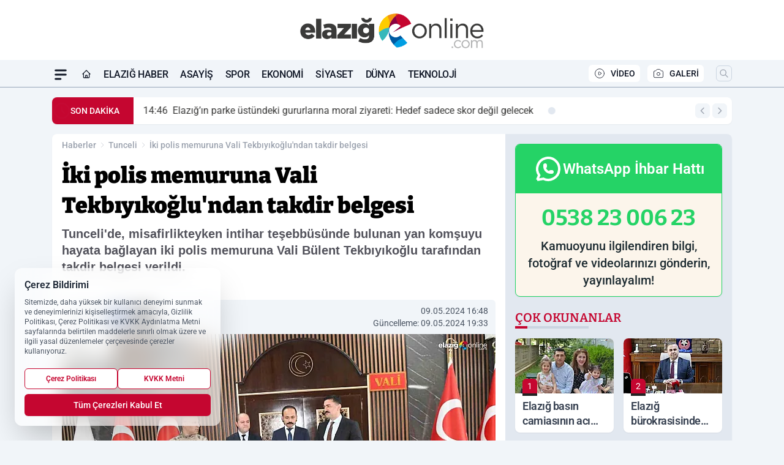

--- FILE ---
content_type: text/html; charset=utf-8
request_url: https://www.google.com/recaptcha/api2/aframe
body_size: 266
content:
<!DOCTYPE HTML><html><head><meta http-equiv="content-type" content="text/html; charset=UTF-8"></head><body><script nonce="WIqarO9dAPOHA69mAETmOA">/** Anti-fraud and anti-abuse applications only. See google.com/recaptcha */ try{var clients={'sodar':'https://pagead2.googlesyndication.com/pagead/sodar?'};window.addEventListener("message",function(a){try{if(a.source===window.parent){var b=JSON.parse(a.data);var c=clients[b['id']];if(c){var d=document.createElement('img');d.src=c+b['params']+'&rc='+(localStorage.getItem("rc::a")?sessionStorage.getItem("rc::b"):"");window.document.body.appendChild(d);sessionStorage.setItem("rc::e",parseInt(sessionStorage.getItem("rc::e")||0)+1);localStorage.setItem("rc::h",'1769962657582');}}}catch(b){}});window.parent.postMessage("_grecaptcha_ready", "*");}catch(b){}</script></body></html>